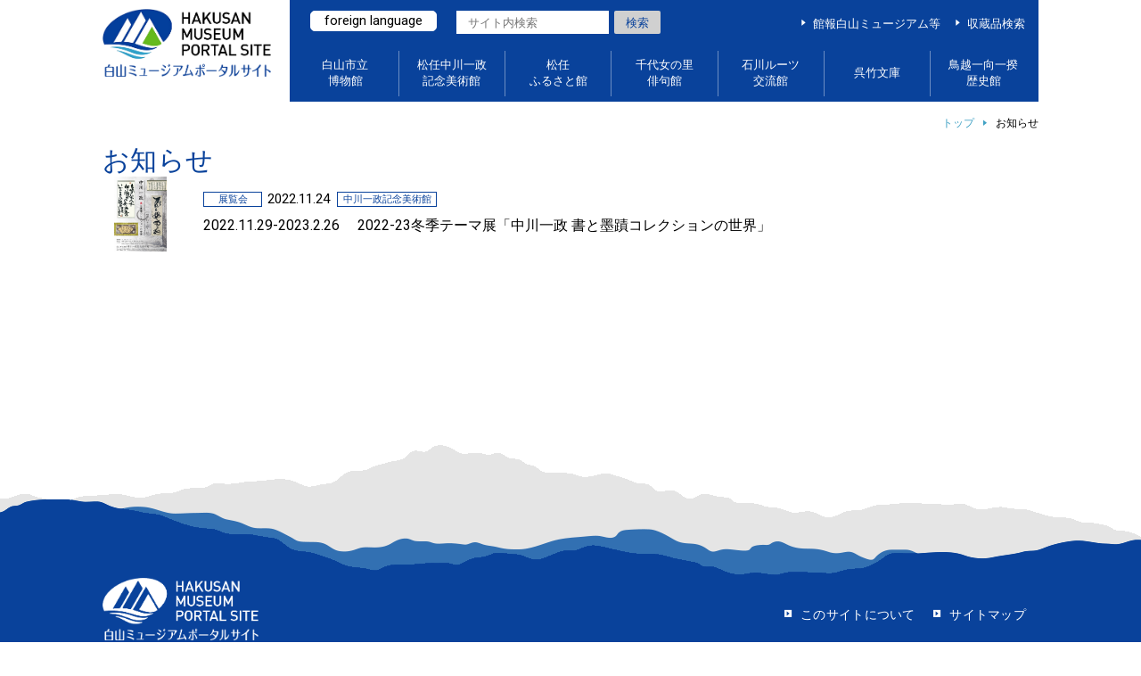

--- FILE ---
content_type: text/html; charset=UTF-8
request_url: https://www.hakusan-museum.jp/news/?kensaku=20221215
body_size: 9390
content:
<!DOCTYPE html>
<!--[if IE 9]><html lang="ja" class="ie9"><![endif]-->
<!--[if !IE 9]><!-->
<html lang="ja">
<!--<![endif]-->

<head>
<!-- Global site tag (gtag.js) - Google Analytics -->
<script async src="https://www.googletagmanager.com/gtag/js?id=UA-115369976-1"></script>
<script>
window.dataLayer = window.dataLayer || [];
function gtag(){dataLayer.push(arguments);}
gtag('js', new Date());

gtag('config', 'UA-115369976-1');
</script>
<meta charset="utf-8">
<meta http-equiv="X-UA-Compatible" content="IE=edge">
<meta name="viewport" content="width=device-width,initial-scale=1.0,user-scalable=no">
<meta name="format-detection" content="telephone=no">

<meta name="keywords" content="石川県,白山,ミュージアム,白山市,住所,アクセス,文化,文化施設,観光,ミュージアム,ポータルサイト,おすすめ,ランキング,注目,人気,デジタルふるさと紙芝居,データベース,収蔵品,館報,松任,松任駅,市立博物館,博物館,松任中川一政記念美術館,中川一政,美術館,松任ふるさと館,ふるさと館,千代女の里俳句館,千代女,俳句館,石川ルーツ交流館,ルーツ交流館,呉竹文庫,鳥越一向一揆歴史館,一向一揆歴史館">
<meta name="description" content="白山ミュージアムポータルサイトは石川県白山市にある博物館、美術館などの紹介やイベント案内、収蔵品を紹介するサイトです。">
<title>白山ミュージアムポータルサイト</title>

<meta property="og:title" content="白山ミュージアムポータルサイト" />
<meta property="og:type" content="website" />
<meta property="og:description" content="白山ミュージアムポータルサイトは白山市にある博物館、美術館などの紹介やイベント案内、収蔵品を紹介するサイトです。" />
<meta property="og:url" content="http://www.hakusan-museum.jp" />
<meta property="og:image" content="../com/img/com/ogimg.jpg" />
<meta property="og:site_name" content="白山ミュージアムポータルサイト" />

<link rel="shortcut icon" href="/favicon.ico">
<link rel="stylesheet" href="../com/css/style.css" media="all">
<link rel="stylesheet" href="../com/css/h_style.css" media="all">

<!--[if lt IE 9]>
<script src="https://oss.maxcdn.com/html5shiv/3.7.2/html5shiv.min.js"></script>
<![endif]-->

<link rel="stylesheet" href="../com/css/table.css" media="all">
</head>

<body id="home" class="all">

<noscript><div id="noscript">javascriptを有効にしてください。当サイトをJavaScript無効のままご覧いただいた場合、正しい情報を取得できない場合がございます。</div>
</noscript>

<div id="loader"><div><img src="../com/img/com/load.gif" alt="Loading" /></div></div>
<div id="fade"></div>

<div id="wrap">
	<header id="main_header">
		<h1><a href="../">白山ミュージアムポータルサイト</a></h1>

		<div id="nav_wrap">
			<div id="head_tool">
<div id="translate"><a href="/foreign_language/">foreign language</a></div>			
<!-- { TransrationTool Start -->

<!--
<form>
<div id="google_translate_element"></div><script type="text/javascript">
function googleTranslateElementInit() {
  new google.translate.TranslateElement({pageLanguage: 'ja', includedLanguages: 'en,ko,zh-CN,zh-TW', layout: google.translate.TranslateElement.InlineLayout.SIMPLE}, 'google_translate_element');
}
</script><script type="text/javascript" src="//translate.google.com/translate_a/element.js?cb=googleTranslateElementInit"></script>
</form>
-->
<!-- } TransrationTool End -->

				<form action="//www.google.com/search">
					<input type="hidden" name="h1" value="ja">
					<input type="hidden" name="hq" value="site://www.hakusan-museum.jp/">
					<input type="hidden" name="ie" value="utf-8">
					<input type="hidden" name="oe" value="utf-8">
					<input type="hidden" name="filter" value="0">
					<input type="text" name="q" value placeholder="サイト内検索">
					<input type="submit" name="sa" value="検索">
<!--
					<button><span>検索</span></button>
-->
				</form>
				<ul>
					<li><a href="../etc/">館報白山ミュージアム等</a></li>
					<li><a href="/goods/goods_search.php">収蔵品検索</a></li>
				</ul>
			</div><!-- /head_tool -->
			<nav id="main_gnav">
				<strong>白山ミュージアムポータルサイト 総合MENU</strong>
				<ul>
					<li class="selected pc_n"><a href="../"><span>総合TOP</span></a></li>
					<li><a href="../hakubutukan/"><span>白山市立<br>博物館</span></a></li>
					<li><a href="../nakagawakinen/"><span>松任中川一政<br>記念美術館</span></a></li>
					<li><a href="../furusato/"><span>松任<br>ふるさと館</span></a></li>
					<li><a href="../chiyojohaiku/"><span>千代女の里<br>俳句館</span></a></li>
					<li><a href="../roots/"><span>石川ルーツ<br>交流館</span></a></li>
					<li><a href="../kuretake/"><span>呉竹文庫</span></a></li>
					<li><a href="../ikkouikki/"><span>鳥越一向一揆<br>歴史館</span></a></li>
					<li class="pc_n"><a href="../kamihibai/"><span>館報白山ミュージアム等</span></a></li>
					<li class="pc_n"><a href="/goods/goods_search.php"><span>収蔵品検索</span></a></li>
					<li class="pc_n"><a href="../about-hp/">このサイトについて</a></li>
					<li class="pc_n"><a href="../sitemap/">サイトマップ</a></li>
				</ul>
			</nav>
		</div><!-- /nav_wrap -->
	</header><!-- /main_header -->

	<div id="breadcrumb">
		<ul>
			<li><a href="../">トップ</a></li>
			<li><span>お知らせ</span></li>
		</ul>
		
	</div><!-- /breadcrumb -->

	<section id="content">
		<h3>お知らせ</h3>
		
<!-- 白山ミュージアム start ******************************************************************* -->
		
		<div id="news_list">
			<ul>


<!-- 白山ミュージアム end ******************************************************************* -->

<!-- 白山市立博物館 start ******************************************************************* -->
		


<!-- 白山市立博物館 end ******************************************************************* -->
<!-- 松任中川一政 start ******************************************************************* -->
		



<!-- 松任中川一政 end ******************************************************************* -->

<!-- 松任ふるさと館 start ******************************************************************* -->
		

<!-- 松任ふるさと館 end ******************************************************************* -->

<!-- 千代女の里俳句館 start ******************************************************************* -->
		

<!-- 千代女の里俳句館 end ******************************************************************* -->



<!-- 石川ルーツ交流館 start ******************************************************************* -->
		


<!-- 石川ルーツ交流館 end ******************************************************************* -->

<!-- 呉竹文庫 start ******************************************************************* -->
		


<!-- 呉竹文庫 end ******************************************************************* -->
<!-- 鳥越一向一揆歴史館 start ******************************************************************* -->
		


						<li><figure style="background-image: url(https://www.hakusan-museum.jp/wp-content/uploads/sites/5/2022/11/2022-23冬季ポスター.jpg);"></figure>
							
							<div>
								<a href="https://www.hakusan-museum.jp/nakagawakinen/news/%e6%9d%be%e4%bb%bb%e4%b8%ad%e5%b7%9d%e4%b8%80%e6%94%bf%e8%a8%98%e5%bf%b5%e7%be%8e%e8%a1%93%e9%a4%a82023-23%e5%86%ac%e5%ad%a3%e3%83%86%e3%83%bc%e3%83%9e%e5%b1%95/"><i>
展覧会								</i><span>2022.11.24</span>
								<b>中川一政記念美術館</b>
								<strong>2022.11.29-2023.2.26 　2022-23冬季テーマ展「中川一政  書と墨蹟コレクションの世界」</strong>
								</a>
							</div>
															

						</li>


			</ul>
		</div><!-- /news_list -->

<!-- 鳥越一向一揆歴史館 end ******************************************************************* -->
	</section><!-- /content -->
</div><!-- /wrap -->

<div id="pagetop"><a href="#wrap"><span>ページTOPへ</span></a></div>

<footer id="footer">
	<div id="footer_wrap">
		<ul>
			<li><a href="../about-hp/">このサイトについて</a></li>
			<li><a href="../sitemap/">サイトマップ</a></li>
		</ul>
		<address>

			<strong>白山ミュージアムポータルサイト</strong>
			<p><span style="font-weight:bold">白山市役所</span>　〒924-8688 石川県白山市倉光二丁目1番地　TEL:<span class="tel_link">076-276-1111</span></p><br>
			
			<p><span style="font-weight:bold">文化課</span>　TEL:<span class="tel_link">076-274-9573</span>　メール:<a href="mailto:bunka@city.hakusan.lg.jp">bunka@city.hakusan.lg.jp</a></p><br>
					
		</address>
		<small>&copy; <script type="text/javascript">myDate = new Date() ;myYear = myDate.getFullYear ();document.write(myYear);</script> Hakusan city. All Rights Reserved.</small>
	</div><!-- /footer_wrap -->
</footer>


<script src="https://ajax.googleapis.com/ajax/libs/jquery/1.10.2/jquery.min.js"></script>
<script src="../com/js/home.js"></script>
<script src="../com/js/main.js"></script>
<script src="../com/js/analytics.js"></script>

</body>
</html>

--- FILE ---
content_type: text/css
request_url: https://www.hakusan-museum.jp/com/css/style.css
body_size: 59497
content:
@import url(https://fonts.googleapis.com/css?family=Roboto:400,700);@font-face{font-family:"YuGothic M";src:local(Yu Gothic Medium)}@font-face{font-family:"icon";src:url('../fonts/icon.eot');src:url('../fonts/icon.eot?#iefix') format('embedded-opentype'),url('../fonts/icon.woff') format('woff'),url('../fonts/icon.ttf') format('truetype'),url('../fonts/icon.svg') format('svg')}html,body,div,span,applet,object,iframe,h1,h2,h3,h4,h5,h6,p,blockquote,pre,a,abbr,acronym,address,big,cite,code,del,dfn,em,img,ins,kbd,q,s,samp,small,strike,strong,sub,sup,tt,var,b,u,i,center,dl,dt,dd,ol,ul,li,fieldset,form,label,legend,table,caption,tbody,tfoot,thead,tr,th,td,article,aside,canvas,details,embed,figure,figcaption,footer,header,hgroup,menu,nav,output,ruby,section,summary,time,mark,audio,video{margin:0;padding:0;border:0;font:inherit;font-size:100%;vertical-align:baseline}html{line-height:1}ol,ul{list-style:none}table{border-collapse:collapse;border-spacing:0}caption,th,td{text-align:left;font-weight:normal;vertical-align:middle}q,blockquote{quotes:none}q:before,q:after,blockquote:before,blockquote:after{content:"";content:none}a img{border:none}article,aside,details,figcaption,figure,footer,header,hgroup,main,menu,nav,section,summary{display:block}html,body,div,span,applet,object,iframe,h1,h2,h3,h4,h5,h6,p,blockquote,pre,a,abbr,acronym,address,big,cite,code,del,dfn,em,img,ins,kbd,q,s,samp,small,strike,strong,sub,sup,tt,var,b,u,i,center,dl,dt,dd,ol,ul,li,fieldset,form,label,legend,table,caption,tbody,tfoot,thead,tr,th,td,article,aside,canvas,details,embed,figure,figcaption,footer,header,hgroup,menu,nav,output,ruby,section,summary,time,mark,audio,video,textarea,input,select,select{-moz-box-sizing:border-box;-webkit-box-sizing:border-box;box-sizing:border-box;-webkit-font-smoothing:antialiased;-moz-osx-font-smoothing:grayscale;word-wrap:break-word}img{-webkit-tap-highlight-color:transparent;height:auto}textarea,input[type="text"],input[type="tel"],input[type="email"],input[type="search"],select{line-height:1.5;font-family:"roboto","YuGothic M","Hiragino Kaku Gothic ProN","ヒラギノ角ゴ ProN W3","Hiragino Kaku Gothic Pro","ヒラギノ角ゴ Pro W3","メイリオ", Meiryo, sans-serif;font-size:14px;font-size:1.4rem;outline:none;border:none;border:1px solid #9c9c9c;padding:8px 1em;-webkit-appearance:none;-moz-border-radius:0;-webkit-border-radius:0;border-radius:0}textarea:focus,input[type="text"]:focus,input[type="tel"]:focus,input[type="email"]:focus,input[type="search"]:focus,select:focus{background:noen}@media only screen and (max-width: 768px){textarea,input[type="text"],input[type="tel"],input[type="email"],input[type="search"],select{font-size:13px;font-size:1.3rem}}@media only screen and (max-width: 640px){textarea,input[type="text"],input[type="tel"],input[type="email"],input[type="search"],select{font-size:12px;font-size:1.2rem}}textarea ~ input,textarea ~ select,input[type="text"] ~ input,input[type="text"] ~ select,input[type="tel"] ~ input,input[type="tel"] ~ select,input[type="email"] ~ input,input[type="email"] ~ select,input[type="search"] ~ input,input[type="search"] ~ select,select ~ input,select ~ select{margin-top:0.5em}.ie9 textarea,.ie9 input[type="text"],.ie9 input[type="tel"],.ie9 input[type="email"],.ie9 input[type="search"],.ie9 select{padding:9px 1em}::-webkit-input-placeholder{font-family:"roboto","YuGothic M","Hiragino Kaku Gothic ProN","ヒラギノ角ゴ ProN W3","Hiragino Kaku Gothic Pro","ヒラギノ角ゴ Pro W3","メイリオ", Meiryo, sans-serif}:-moz-placeholder{font-family:"roboto","YuGothic M","Hiragino Kaku Gothic ProN","ヒラギノ角ゴ ProN W3","Hiragino Kaku Gothic Pro","ヒラギノ角ゴ Pro W3","メイリオ", Meiryo, sans-serif}textarea{width:100%}select{padding:10px 2em 10px 1em;cursor:pointer;-webkit-appearance:button;-moz-appearance:none;appearance:button;background-image:url(../img/com/arwbB.png);background-color:#fff;border:1px solid #9c9c9c;background-size:auto 7px;background-position:right center;background-repeat:no-repeat;text-indent:0.01px;text-overflow:'';-moz-border-radius:0;-webkit-border-radius:0;border-radius:0}@media only screen and (max-width: 640px){select{width:100%}}.ie9 select{padding:10px 1em 10px 1em;background-image:none}select::-ms-expand{display:none}input[type="radio"]{background:none}label{cursor:pointer;width:48%;line-height:1.2;border:1px solid #e8e8e8;display:inline-block;vertical-align:top;padding:0.5em 0.5em 0.5em 2em;margin:2px 4px 2px 0;-moz-border-radius:2px;-webkit-border-radius:2px;border-radius:2px;position:relative}@media only screen and (max-width: 640px){label{width:100%;margin:2px 0}}label input{top:0.6em;left:5px;position:absolute}@media only screen and (max-width: 768px){label input{top:0.4em}}@media only screen and (max-width: 640px){label input{top:0.3em}}label span{display:table-cell;vertical-align:middle}button,input[type="submit"]{margin:0 auto;-moz-border-radius:2px;-webkit-border-radius:2px;border-radius:2px;font-family:"roboto","YuGothic M","Hiragino Kaku Gothic ProN","ヒラギノ角ゴ ProN W3","Hiragino Kaku Gothic Pro","ヒラギノ角ゴ Pro W3","メイリオ", Meiryo, sans-serif;font-size:14px;font-size:1.4rem;cursor:pointer;outline:none;background:#ffe200;color:#fff;border:none;padding:10.5px 1em;line-height:1;border:2px solid #ffe200}@media only screen and (max-width: 640px){button,input[type="submit"]{border:1px solid #ffe200}}@media only screen and (min-width: 769px){button:hover,input[type="submit"]:hover{background:#fff;color:#ffe200}}@media only screen and (max-width: 768px){button,input[type="submit"]{font-size:13px;font-size:1.3rem}}@media only screen and (max-width: 640px){button,input[type="submit"]{font-size:12px;font-size:1.2rem}}.w100{width:100%}body{font-family:"roboto","YuGothic M","Hiragino Kaku Gothic ProN","ヒラギノ角ゴ ProN W3","Hiragino Kaku Gothic Pro","ヒラギノ角ゴ Pro W3","メイリオ", Meiryo, sans-serif;font-size:14px;font-size:1.4rem;color:#000;width:100%;height:100%;position:relative;line-height:1;letter-spacing:.02em;/*background:#09429B;*/word-wrap:break-word;-webkit-text-size-adjust:100%}@media only screen and (max-width: 768px){.fixed{position:fixed;overflow-y:scroll}}a:focus,*:focus{outline:none}a{text-decoration:none;-webkit-tap-highlight-color:transparent;outline:none;color:#40a1c4}a img{backface-visibility:hidden}a span{color:#40a1c4}@media only screen and (min-width: 769px){a{-moz-transition:ease-in-out 0.2s;-o-transition:ease-in-out 0.2s;-webkit-transition:ease-in-out 0.2s;transition:ease-in-out 0.2s}a:hover{color:#09429B}a:hover span{color:#09429B}a:hover img{filter:progid:DXImageTransform.Microsoft.Alpha(Opacity=60);opacity:0.6;-webkit-tap-highlight-color:transparent;backface-visibility:hidden}}@media only screen and (min-width: 769px){a img,a:before,a:after,a:hover,a span,button,input[type="submit"]{-moz-transition:ease-in-out 0.2s;-o-transition:ease-in-out 0.2s;-webkit-transition:ease-in-out 0.2s;transition:ease-in-out 0.2s}}.pc_n{display:none !important}@media only screen and (max-width: 640px){.pc_n{display:block !important}}.clear{clear:both}.clx{*zoom:1}.clx:after{content:"";display:table;clear:both}.clearfix:before,.clearfix:after{content:"";display:table}.clearfix:before,.clearfix:after{content:"";display:table}.clearfix:after{clear:both}@media print{body{-webkit-print-color-adjust:exact;min-width:1050px}#pagetop{display:none}}html{font-size:62.5%}@media only screen and (max-width: 768px){html{font-size:57%}}@media only screen and (max-width: 640px){html{font-size:57%}}#noscript{position:fixed;top:0;left:0;width:100%;padding:10px 20px;background:#D20000;color:#fff;text-align:center;z-index:1000000;line-height:1.2}#loader{position:fixed;width:100%;height:100%;display:block;z-index:500001}#loader div{width:200px;height:200px;text-align:center;position:absolute;top:0;left:0;right:0;bottom:0;margin:auto}@media only screen and (max-width: 640px){#loader div{width:150px;height:150px}}#loader img{width:100%;height:auto}#fade{width:100%;height:100%;min-height:100%;display:none;background-color:#fff;position:fixed;top:0px;left:0px;z-index:500000;display:block}#wrap{width:100%;position:relative;background:#fff;overflow:hidden;/*padding-bottom:7em*/}.ie9 #head_tool select{padding-right:0 !important}#main_header{*zoom:1;max-width:1050px;margin:0 auto;letter-spacing:-0.4em;font-size:0;display:block}#main_header:after{content:"";display:table;clear:both}@media screen and (max-width: 1050px){#main_header{padding-left:30px}}@media only screen and (max-width: 768px){#main_header{padding-left:0}}#main_header h1{width:18%;margin-right:2%;display:inline-block;vertical-align:middle}@media only screen and (max-width: 768px){#main_header h1{width:100%;margin-right:0;padding-top:10px;padding-bottom:10px}}#main_header h1 a{padding-top:51%;display:block;text-indent:100%;white-space:nowrap;overflow:hidden;text-indent:-9876px \9;background-image:url("../img/com/logo.png");background-repeat:no-repeat;background-position:center 5% /*left*/;background-size:contain}@media screen and (max-width: 1050px){#main_header h1 a{padding-top:60%}}@media only screen and (max-width: 768px){#main_header h1 a{padding-top:0;height:35px;text-indent:100%;white-space:nowrap;overflow:hidden;text-indent:-9876px \9;background-image:url("../img/com/sp_logo.png");background-repeat:no-repeat;background-position:center center;background-size:contain}}#main_header #nav_wrap{display:inline-block;vertical-align:middle;font-size:15px;font-size:1.5rem;width:80%;background-color:#09429B!important}@media only screen and (max-width: 768px){#main_header #nav_wrap{width:100%;padding:0.8em 1em;background-color:#09429B!important}}#main_header #head_tool{*zoom:1;letter-spacing:-0.4em;padding:0.8em 1em}#main_header #head_tool:after{content:"";display:table;clear:both}@media only screen and (max-width: 768px){#main_header #head_tool{padding:0}}#main_header #head_tool select,#main_header #head_tool form,#main_header #head_tool div#translate{letter-spacing:normal}#main_header #head_tool select{float:left;height:2em;padding-top:0;padding-bottom:0;margin:0 0.5em 0 0;font-size:13px;font-size:1.3rem;border:none}@media only screen and (max-width: 768px){#main_header #head_tool select{margin-right:2%;width:48%;height:2.5em}}#main_header #head_tool form,#main_header #head_tool div#translate{float:left}@media only screen and (max-width: 768px){#main_header #head_tool form,#main_header #head_tool div#translate{width:50%}}#main_header #head_tool form input,#main_header #head_tool form button{font-size:13px;font-size:1.3rem;background:#fff;border:none;height:2em;line-height:1;float:left}@media only screen and (max-width: 768px){#main_header #head_tool form input,#main_header #head_tool form button{height:2.5em}}#main_header #head_tool form input{padding-top:0;padding-bottom:0;padding-right:0.5em;margin:0}@media only screen and (max-width: 768px){#main_header #head_tool form input{width:80%}}#main_header #head_tool form button{width:2em;-moz-border-radius:0;-webkit-border-radius:0;border-radius:0;padding:0;margin:0}@media only screen and (max-width: 768px){#main_header #head_tool form button{width:20%}}#main_header #head_tool form button:before{content:"";content:"";font-family:'icon';speak:none;font-style:normal;font-weight:normal;font-variant:normal;text-transform:none;line-height:1;-webkit-font-smoothing:antialiased;-moz-osx-font-smoothing:grayscale;vertical-align:middle;display:inline-block;*display:inline;*zoom:1;margin-top:-0.2em;color:#09429B}#main_header #head_tool form button span{display:none}#main_header #head_tool ul{float:right;display:inline-block;letter-spacing:normal;height:2em;padding-top:0.5em}@media only screen and (max-width: 768px){#main_header #head_tool ul{display:none}}#main_header #head_tool ul li{float:left;font-size:13px;font-size:1.3rem;margin-left:1em}#main_header #head_tool ul li a{color:#fff;position:relative}#main_header #head_tool ul li a:before{position:relative;left:0;content:"";content:"";font-family:'icon';speak:none;font-style:normal;font-weight:normal;font-variant:normal;text-transform:none;line-height:1;-webkit-font-smoothing:antialiased;-moz-osx-font-smoothing:grayscale;vertical-align:middle;display:inline-block;*display:inline;*zoom:1;margin-top:-0.2em;margin-right:0.3em;color:#fff}@media only screen and (min-width: 769px){#main_header #head_tool ul li a:hover{color:#40a1c4}#main_header #head_tool ul li a:hover:before{left:2px;color:#40a1c4}}#main_header #main_gnav{padding:0.2em 0}#main_header #main_gnav strong{display:none;margin-top:0.8em;color:#fff;font-size:10px;font-size:1rem;text-align:center}@media only screen and (max-width: 640px){#main_header #main_gnav strong{display:block}}#main_header #main_gnav .tinynav1{display:none;border:none;margin-top:0.5em;height:2.5em;padding-top:0;padding-bottom:0}@media only screen and (max-width: 640px){#main_header #main_gnav .tinynav1{display:block}}#main_header #main_gnav ul{letter-spacing:-0.4em;text-align:center}@media only screen and (max-width: 640px){#main_header #main_gnav ul{display:none}}#main_header #main_gnav ul li{font-size:13px;font-size:1.3rem;line-height:1.4;width:14.2%;letter-spacing:normal;display:inline-block;border-left:1px solid rgba(255,255,255,0.4)}#main_header #main_gnav ul li:first-child+li{border-left:none}#main_header #main_gnav ul li a{width:100%;display:table;padding:0.5em 0;position:relative}#main_header #main_gnav ul li a span{color:#fff;display:table-cell;vertical-align:middle}#main_header #main_gnav ul li a:after{position:absolute;bottom:0;left:5%;content:"";width:90%;height:2px;background:#09429B}@media only screen and (min-width: 769px){#main_header #main_gnav ul li a:hover span{color:#40a1c4}#main_header #main_gnav ul li a:hover:after{background:#40a1c4}}#main_header #main_gnav ul li a.nav_on span{color:#40a1c4}#main_header #main_gnav ul li a.nav_on:after{background:#40a1c4}#header #muse_title{letter-spacing:-0.4em;width:100%;max-width:1110px;margin:0 auto;padding-left:30px;padding-right:30px;padding-top:1em;padding-bottom:1em}@media only screen and (max-width: 768px){#header #muse_title{padding-left:20px;padding-right:20px}}@media only screen and (max-width: 640px){#header #muse_title{padding-left:15px;padding-right:15px}}@media only screen and (max-width: 640px){#header #muse_title{/*text-align:center;padding-top:1.5em;padding-bottom:1.5em*/display:none;}}#header #muse_title h2,#header #muse_title p{font-size:14px;font-size:1.4rem;display:inline-block;vertical-align:middle;letter-spacing:normal}#header #muse_title h2{width:65%;margin-right:5%;font-size:38px;font-size:3.8rem;line-height:1.1;color:#09429B;font-family:"Times New Roman",YuMincho,"游明朝","Hiragino Mincho Pro","ヒラギノ明朝 Pro W3","HGS明朝E", "ＭＳ Ｐ明朝",'Noto Sans Japanese', serif}@media only screen and (max-width: 768px){#header #muse_title h2{width:100%;margin-right:0;font-size:20px;font-size:2rem}}#header #muse_title h2 span{font-size:15px;font-size:1.5rem;display:block;font-family:"roboto","YuGothic M","Hiragino Kaku Gothic ProN","ヒラギノ角ゴ ProN W3","Hiragino Kaku Gothic Pro","ヒラギノ角ゴ Pro W3","メイリオ", Meiryo, sans-serif;padding-left:0.3em;margin-top:0.5em}@media only screen and (max-width: 768px){#header #muse_title h2 span{font-size:12px;font-size:1.2rem}}#header #muse_title p{line-height:1.4;text-align:right;width:30%}#header #muse_title p span{display:block}@media only screen and (max-width: 768px){#header #muse_title p{display:none}}#header #gnav_btn{display:none;text-align:center;font-size:13px;font-size:1.3rem;background:#40a1c4;color:#fff;padding:1em 0;cursor:pointer}#header #gnav_btn:before{content:"";content:"";font-family:'icon';speak:none;font-style:normal;font-weight:normal;font-variant:normal;text-transform:none;line-height:1;-webkit-font-smoothing:antialiased;-moz-osx-font-smoothing:grayscale;vertical-align:middle;display:inline-block;*display:inline;*zoom:1;margin-top:-0.2em;margin-right:0.5em}@media only screen and (max-width: 640px){#header #gnav_btn{display:none}}#header #gnav{background:#e6eaf3;display:block}@media only screen and (max-width: 640px){#header #gnav{/*display:none;position:fixed;*/top:0;left:0;width:100%;height:100%;background:rgba(0,0,0,0.9);z-index:5000}}#header #gnav #close_btn{display:none;padding:1.5em 15px;color:#fff;cursor:pointer}@media only screen and (max-width: 640px){#header #gnav #close_btn{display:/*block*/none}}#header #gnav #close_btn strong{font-size:20px;font-size:2rem;font-weight:bold}#header #gnav #close_btn span{position:absolute;top:17px;right:15px;background:#fff;color:#000;padding:0.4em 1em;-moz-border-radius:50px;-webkit-border-radius:50px;border-radius:50px}#header #gnav ul{max-width:1050px;margin:0 auto;letter-spacing:-0.4em;font-size:0;overflow:hidden;border-left:1px solid rgba(255,255,255,0.6);position:relative}@media only screen and (max-width: 640px){#header #gnav ul{border:none;border-top:1px solid rgba(255,255,255,0.3)}}#header #gnav ul:before,#header #gnav ul:after{content:"";position:absolute;left:0;width:100%;height:1px;background:#e6eaf3;z-index:1}@media only screen and (max-width: 640px){#header #gnav ul:before,#header #gnav ul:after{display:none}}#header #gnav ul:before{top:0}#header #gnav ul:after{bottom:0}#header #gnav li{display:inline-block;letter-spacing:normal;font-size:14px;font-size:1.4rem;line-height:1.2;width:20%;border-right:1px solid rgba(255,255,255,0.6);border-bottom:1px solid rgba(255,255,255,0.6)}.msix #header #gnav li{width:16.6%}.mseven #header #gnav li{width:14.28%}.meight #header #gnav li{width:25%}.mten #header #gnav li{width:20%}@media only screen and (max-width: 640px){#header #gnav li{/*width:100%;*/border-right:none;border-bottom:1px solid rgba(255,255,255,0.3)}}#header #gnav a{width:100%;display:table;text-align:center;padding:1em 0.6em;color:#09429B}@media only screen and (max-width: 640px){#header #gnav a{padding:0.8em 0.6em}}@media only screen and (min-width: 769px){#header #gnav a:hover{background:#09429B;color:#fff}#header #gnav a:hover span{color:#fff}}#header #gnav a span{color:#09429B;display:table-cell;vertical-align:middle}@media only screen and (max-width: 640px){#header #gnav a span{color:#fff}}#header #gnav .nav_on{background:#09429B;color:#fff}#header #gnav .nav_on span{color:#fff}#pagetop{text-align:center;background:#f6f6f6;padding:0.5em 0;line-height:1.3}#pagetop a{display:block}#pagetop a span{color:#09429B}#pagetop a:before{color:#09429B;display:block !important;content:"";content:"";font-family:'icon';speak:none;font-style:normal;font-weight:normal;font-variant:normal;text-transform:none;line-height:1;-webkit-font-smoothing:antialiased;-moz-osx-font-smoothing:grayscale;vertical-align:middle;display:inline-block;*display:inline;*zoom:1;margin-top:-0.2em}@media only screen and (min-width: 769px){#pagetop a:hover{filter:progid:DXImageTransform.Microsoft.Alpha(Opacity=60);opacity:0.6}}#footer{/*background:#09429B*/background-image: url(../img/com/all_bk.gif);background-repeat: repeat-x;background-position: top center;background-color: #09429B;padding-top: 12em;margin-top: 3em;}#footer_wrap{padding:2em 0 3em 0;width:100%;max-width:1110px;margin:0 auto;padding-left:30px;padding-right:30px;color:#fff}@media only screen and (max-width: 768px){#footer_wrap{padding-left:20px;padding-right:20px}}@media only screen and (max-width: 640px){#footer_wrap{padding-left:15px;padding-right:15px}}#footer_wrap div{float:right; text-align:center}@media only screen and (max-width: 640px){#footer_wrap div{float:none;}}#footer_wrap .link_bnr{display:block;width:184px;/*float:right;*/margin-left:1em}#footer_wrap .link_bnr.pamp{color:#fff;padding:.5em 0; border:1px #fff solid; border-radius:10px;line-height:1.4em; margin-bottom:2em}#footer_wrap .link_bnr.pamp:hover{background:rgba(255,255,255,.5)/*;color:#09429B*/}@media only screen and (max-width: 768px){#footer_wrap .link_bnr{float:none;margin:0 auto}}@media only screen and (max-width: 768px){#footer_wrap ul{display:none}}#footer_wrap li{display:inline-block;margin-top:0.4em;margin-bottom:0.4em;margin-right:1em}#footer_wrap li a{color:#fff;position:relative}#footer_wrap li a:before{color:#fff;position:relative;left:0;content:"";font-family:'icon';speak:none;font-style:normal;font-weight:normal;font-variant:normal;text-transform:none;line-height:1;-webkit-font-smoothing:antialiased;-moz-osx-font-smoothing:grayscale;vertical-align:middle;display:inline-block;*display:inline;*zoom:1;margin-top:-0.2em;margin-right:0.5em}@media only screen and (min-width: 769px){#footer_wrap li a:hover{color:#40a1c4}#footer_wrap li a:hover:before{color:#40a1c4;left:2px}}#footer_wrap address{margin-top:2em;line-height:1.2}@media only screen and (max-width: 640px){#footer_wrap address{text-align:center}}#footer_wrap address strong{display:block;font-size:16px;font-size:1.6rem;font-weight:bold;margin-bottom:0.5em}#footer_wrap address p{display:inline-block;margin-right:1em}#footer_wrap address a{color:#fff}@media only screen and (min-width: 769px){#footer_wrap address a:hover{color:#40a1c4}}#footer_wrap small{margin-top:2em;display:block;text-align:center}#brlink #content{padding-top:5em}/*! PhotoSwipe main CSS by Dmitry Semenov | photoswipe.com | MIT license */.pswp{display:none;position:absolute;width:100%;height:100%;left:0;top:0;overflow:hidden;-ms-touch-action:none;touch-action:none;z-index:1500;-webkit-text-size-adjust:100%;-webkit-backface-visibility:hidden;outline:none}.pswp *{-webkit-box-sizing:border-box;box-sizing:border-box}.pswp img{max-width:none}.pswp--animate_opacity{opacity:0.001;will-change:opacity;-webkit-transition:opacity 333ms cubic-bezier(0.4, 0, 0.22, 1);transition:opacity 333ms cubic-bezier(0.4, 0, 0.22, 1)}.pswp--open{display:block}.pswp--zoom-allowed .pswp__img{cursor:-webkit-zoom-in;cursor:-moz-zoom-in;cursor:zoom-in}.pswp--zoomed-in .pswp__img{cursor:-webkit-grab;cursor:-moz-grab;cursor:grab}.pswp--dragging .pswp__img{cursor:-webkit-grabbing;cursor:-moz-grabbing;cursor:grabbing}.pswp__bg{position:absolute;left:0;top:0;width:100%;height:100%;background:#000;opacity:0;-webkit-backface-visibility:hidden;will-change:opacity}.pswp__scroll-wrap{position:absolute;left:0;top:0;width:100%;height:100%;overflow:hidden}.pswp__container,.pswp__zoom-wrap{-ms-touch-action:none;touch-action:none;position:absolute;left:0;right:0;top:0;bottom:0}.pswp__container,.pswp__img{-webkit-user-select:none;-moz-user-select:none;-ms-user-select:none;user-select:none;-webkit-tap-highlight-color:transparent;-webkit-touch-callout:none}.pswp__zoom-wrap{position:absolute;width:100%;-webkit-transform-origin:left top;-ms-transform-origin:left top;transform-origin:left top;-webkit-transition:-webkit-transform 333ms cubic-bezier(0.4, 0, 0.22, 1);transition:transform 333ms cubic-bezier(0.4, 0, 0.22, 1)}.pswp__bg{will-change:opacity;-webkit-transition:opacity 333ms cubic-bezier(0.4, 0, 0.22, 1);transition:opacity 333ms cubic-bezier(0.4, 0, 0.22, 1)}.pswp--animated-in .pswp__bg,.pswp--animated-in .pswp__zoom-wrap{-webkit-transition:none;transition:none}.pswp__container,.pswp__zoom-wrap{-webkit-backface-visibility:hidden;will-change:transform}.pswp__item{position:absolute;left:0;right:0;top:0;bottom:0;overflow:hidden}.pswp__img{position:absolute;width:auto;height:auto;top:0;left:0}.pswp__img--placeholder{-webkit-backface-visibility:hidden}.pswp__img--placeholder--blank{background:#222}.pswp--ie .pswp__img{width:100% !important;height:auto !important;left:0;top:0}.pswp__error-msg{position:absolute;left:0;top:50%;width:100%;text-align:center;font-size:14px;line-height:16px;margin-top:-8px;color:#CCC}.pswp__error-msg a{color:#CCC;text-decoration:underline}/*! PhotoSwipe Default UI CSS by Dmitry Semenov | photoswipe.com | MIT license */.pswp__button{width:44px;height:44px;position:relative;background:none;cursor:pointer;overflow:visible;-webkit-appearance:none;display:block;border:0;padding:0;margin:0;float:right;opacity:0.75;-webkit-transition:opacity 0.2s;transition:opacity 0.2s;-webkit-box-shadow:none;box-shadow:none}.pswp__button:focus,.pswp__button:hover{opacity:1}.pswp__button:active{outline:none;opacity:0.9}.pswp__button::-moz-focus-inner{padding:0;border:0}.pswp__ui--over-close .pswp__button--close{opacity:1}.pswp__button,.pswp__button--arrow--left:before,.pswp__button--arrow--right:before{background:url(../img/com/photoswipe/default-skin.png) 0 0 no-repeat;background-size:264px 88px;width:44px;height:44px}@media (-webkit-min-device-pixel-ratio: 1.1), (-webkit-min-device-pixel-ratio: 1.09375), (min-resolution: 105dpi), (min-resolution: 1.1dppx){.pswp--svg .pswp__button,.pswp--svg .pswp__button--arrow--left:before,.pswp--svg .pswp__button--arrow--right:before{background-image:url(../img/com/photoswipe/default-skin.svg)}.pswp--svg .pswp__button--arrow--left,.pswp--svg .pswp__button--arrow--right{background:none}}.pswp__button--close{background-position:0 -44px}.pswp__button--share{background-position:-44px -44px}.pswp__button--fs{display:none}.pswp--supports-fs .pswp__button--fs{display:block}.pswp--fs .pswp__button--fs{background-position:-44px 0}.pswp__button--zoom{display:none;background-position:-88px 0}.pswp--zoom-allowed .pswp__button--zoom{display:block}.pswp--zoomed-in .pswp__button--zoom{background-position:-132px 0}.pswp--touch .pswp__button--arrow--left,.pswp--touch .pswp__button--arrow--right{visibility:hidden}.pswp__button--arrow--left,.pswp__button--arrow--right{background:none;top:50%;margin-top:-50px;width:70px;height:100px;position:absolute}.pswp__button--arrow--left{left:0}.pswp__button--arrow--right{right:0}.pswp__button--arrow--left:before,.pswp__button--arrow--right:before{content:'';top:35px;background-color:rgba(0,0,0,0.3);height:30px;width:32px;position:absolute}.pswp__button--arrow--left:before{left:6px;background-position:-138px -44px}.pswp__button--arrow--right:before{right:6px;background-position:-94px -44px}.pswp__counter,.pswp__share-modal{-webkit-user-select:none;-moz-user-select:none;-ms-user-select:none;user-select:none}.pswp__share-modal{display:block;background:rgba(0,0,0,0.5);width:100%;height:100%;top:0;left:0;padding:10px;position:absolute;z-index:1600;opacity:0;-webkit-transition:opacity 0.25s ease-out;transition:opacity 0.25s ease-out;-webkit-backface-visibility:hidden;will-change:opacity}.pswp__share-modal--hidden{display:none}.pswp__share-tooltip{z-index:1620;position:absolute;background:#FFF;top:56px;border-radius:2px;display:block;width:auto;right:44px;-webkit-box-shadow:0 2px 5px rgba(0,0,0,0.25);box-shadow:0 2px 5px rgba(0,0,0,0.25);-webkit-transform:translateY(6px);-ms-transform:translateY(6px);transform:translateY(6px);-webkit-transition:-webkit-transform 0.25s;transition:transform 0.25s;-webkit-backface-visibility:hidden;will-change:transform}.pswp__share-tooltip a{display:block;padding:8px 12px;color:#000;text-decoration:none;font-size:14px;line-height:18px}.pswp__share-tooltip a:hover{text-decoration:none;color:#000}.pswp__share-tooltip a:first-child{border-radius:2px 2px 0 0}.pswp__share-tooltip a:last-child{border-radius:0 0 2px 2px}.pswp__share-modal--fade-in{opacity:1}.pswp__share-modal--fade-in .pswp__share-tooltip{-webkit-transform:translateY(0);-ms-transform:translateY(0);transform:translateY(0)}.pswp--touch .pswp__share-tooltip a{padding:16px 12px}a.pswp__share--facebook:before{content:'';display:block;width:0;height:0;position:absolute;top:-12px;right:15px;border:6px solid transparent;border-bottom-color:#FFF;-webkit-pointer-events:none;-moz-pointer-events:none;pointer-events:none}a.pswp__share--facebook:hover{background:#3E5C9A;color:#FFF}a.pswp__share--facebook:hover:before{border-bottom-color:#3E5C9A}a.pswp__share--twitter:hover{background:#55ACEE;color:#FFF}a.pswp__share--pinterest:hover{background:#CCC;color:#CE272D}a.pswp__share--download:hover{background:#DDD}.pswp__counter{position:absolute;left:0;top:0;height:44px;font-size:13px;line-height:44px;color:#FFF;opacity:0.75;padding:0 10px}.pswp__caption{position:absolute;left:0;bottom:0;width:100%;min-height:44px}.pswp__caption small{font-size:11px;color:#BBB}.pswp__caption__center{text-align:left;max-width:420px;margin:0 auto;font-size:13px;padding:10px;line-height:20px;color:#CCC}.pswp__caption--empty{display:none}.pswp__caption--fake{visibility:hidden}.pswp__preloader{width:44px;height:44px;position:absolute;top:0;left:50%;margin-left:-22px;opacity:0;-webkit-transition:opacity 0.25s ease-out;transition:opacity 0.25s ease-out;will-change:opacity;direction:ltr}.pswp__preloader__icn{width:20px;height:20px;margin:12px}.pswp__preloader--active{opacity:1}.pswp__preloader--active .pswp__preloader__icn{background:url(../img/com/photoswipe/preloader.gif) 0 0 no-repeat}.pswp--css_animation .pswp__preloader--active{opacity:1}.pswp--css_animation .pswp__preloader--active .pswp__preloader__icn{-webkit-animation:clockwise 500ms linear infinite;animation:clockwise 500ms linear infinite}.pswp--css_animation .pswp__preloader--active .pswp__preloader__donut{-webkit-animation:donut-rotate 1000ms cubic-bezier(0.4, 0, 0.22, 1) infinite;animation:donut-rotate 1000ms cubic-bezier(0.4, 0, 0.22, 1) infinite}.pswp--css_animation .pswp__preloader__icn{background:none;opacity:0.75;width:14px;height:14px;position:absolute;left:15px;top:15px;margin:0}.pswp--css_animation .pswp__preloader__cut{position:relative;width:7px;height:14px;overflow:hidden}.pswp--css_animation .pswp__preloader__donut{-webkit-box-sizing:border-box;box-sizing:border-box;width:14px;height:14px;border:2px solid #FFF;border-radius:50%;border-left-color:transparent;border-bottom-color:transparent;position:absolute;top:0;left:0;background:none;margin:0}@media screen and (max-width: 1024px){.pswp__preloader{position:relative;left:auto;top:auto;margin:0;float:right}}@-webkit-keyframes clockwise{0%{-webkit-transform:rotate(0deg);transform:rotate(0deg)}100%{-webkit-transform:rotate(360deg);transform:rotate(360deg)}}@keyframes clockwise{0%{-webkit-transform:rotate(0deg);transform:rotate(0deg)}100%{-webkit-transform:rotate(360deg);transform:rotate(360deg)}}@-webkit-keyframes donut-rotate{0%{-webkit-transform:rotate(0);transform:rotate(0)}50%{-webkit-transform:rotate(-140deg);transform:rotate(-140deg)}100%{-webkit-transform:rotate(0);transform:rotate(0)}}@keyframes donut-rotate{0%{-webkit-transform:rotate(0);transform:rotate(0)}50%{-webkit-transform:rotate(-140deg);transform:rotate(-140deg)}100%{-webkit-transform:rotate(0);transform:rotate(0)}}.pswp__ui{-webkit-font-smoothing:auto;visibility:visible;opacity:1;z-index:1550}.pswp__top-bar{position:absolute;left:0;top:0;height:44px;width:100%}.pswp__caption,.pswp__top-bar,.pswp--has_mouse .pswp__button--arrow--left,.pswp--has_mouse .pswp__button--arrow--right{-webkit-backface-visibility:hidden;will-change:opacity;-webkit-transition:opacity 333ms cubic-bezier(0.4, 0, 0.22, 1);transition:opacity 333ms cubic-bezier(0.4, 0, 0.22, 1)}.pswp--has_mouse .pswp__button--arrow--left,.pswp--has_mouse .pswp__button--arrow--right{visibility:visible}.pswp__top-bar,.pswp__caption{background-color:rgba(0,0,0,0.5)}.pswp__ui--fit .pswp__top-bar,.pswp__ui--fit .pswp__caption{background-color:rgba(0,0,0,0.3)}.pswp__ui--idle .pswp__top-bar{opacity:0}.pswp__ui--idle .pswp__button--arrow--left,.pswp__ui--idle .pswp__button--arrow--right{opacity:0}.pswp__ui--hidden .pswp__top-bar,.pswp__ui--hidden .pswp__caption,.pswp__ui--hidden .pswp__button--arrow--left,.pswp__ui--hidden .pswp__button--arrow--right{opacity:0.001}.pswp__ui--one-slide .pswp__button--arrow--left,.pswp__ui--one-slide .pswp__button--arrow--right,.pswp__ui--one-slide .pswp__counter{display:none}.pswp__element--disabled{display:none !important}.pswp--minimal--dark .pswp__top-bar{background:none}#breadcrumb{width:100%;max-width:1110px;margin:0 auto;padding-left:30px;padding-right:30px}@media only screen and (max-width: 768px){#breadcrumb{padding-left:20px;padding-right:20px}}@media only screen and (max-width: 640px){#breadcrumb{padding-left:15px;padding-right:15px}}@media only screen and (max-width: 640px){#breadcrumb{display:none}}#breadcrumb ul{letter-spacing:-0.4em;text-align:right;padding:1.5em 0;font-size:12px;font-size:1.2rem}#breadcrumb ul li{display:inline-block;letter-spacing:normal}#breadcrumb ul li a:after{content:"";content:"";font-family:'icon';speak:none;font-style:normal;font-weight:normal;font-variant:normal;text-transform:none;line-height:1;-webkit-font-smoothing:antialiased;-moz-osx-font-smoothing:grayscale;vertical-align:middle;display:inline-block;*display:inline;*zoom:1;margin-top:-0.2em;margin-right:0.5em;margin-left:0.5em}#content{width:100%;max-width:1110px;margin:0 auto;padding-left:30px;padding-right:30px;line-height:1.8}@media only screen and (max-width: 768px){#content{padding-left:20px;padding-right:20px}}@media only screen and (max-width: 640px){#content{padding-left:15px;padding-right:15px}}#content h3{font-family:"Times New Roman",YuMincho,"游明朝","Hiragino Mincho Pro","ヒラギノ明朝 Pro W3","HGS明朝E", "ＭＳ Ｐ明朝",'Noto Sans Japanese', serif;font-size:30px;font-size:3rem;color:#09429B;/*margin-top:0.3em;margin-bottom:1.2em*/}@media only screen and (max-width: 640px){#content h3{font-size:28px;font-size:2.8rem;/*margin-top:0;margin-bottom:0.8em;*/padding-top:0.8em;border-top:1px dashed #9c9c9c;text-align:center}}#content h3,#content h4,#content h5,#content h6{line-height:1.2;clear:both}.first{height:0}.first+h4{margin-top:0 !important}.first+h5,.first+h6,.first+p{margin-top:0 !important}#txtarea p,#txtarea table,#txtarea ul,#txtarea ol,#txtarea .box_area,#txtarea .line_area{/*margin:1.8em 0*/}#txtarea p img+h4{margin-top:0}#txtarea p+h3{/*margin-top:3em*/}#txtarea strong,#txtarea b/*,#txtarea em*/{font-weight:bold}#txtarea em{font-style:oblique;-webkit-transform: skewX(-15deg);-moz-transform: skewX(-15deg);-o-transform: skewX(-15deg);transform: skewX(-15deg);-ms-filter: "progid:DXImageTransform.Microsoft.Matrix(M11=1, M12=-0.26794919243112214, M21=0, M22=1, SizingMethod='auto expand')";}#txtarea hr{border:none;height:1px;background:#e8e8e8;margin:/*2em*/1em 0}@media only screen and (max-width: 768px){#txtarea hr{margin:1em 0}}@media only screen and (max-width: 640px){#txtarea hr{margin:0.5em 0}}#txtarea hr+h4,#txtarea hr+h5,#txtarea hr+h6,#txtarea hr+p,#txtarea hr+table,#txtarea hr+ul,#txtarea hr+ol,#txtarea hr+.box_area{margin-top:0 !important}#txtarea h4,h4.tori_title{font-size:23px;font-size:2.3rem;color:#09429B;border-bottom:1px solid #09429B;font-weight:bold;padding:0.5em 1.3em;margin:/*3em 0  1.5em 0*/0;position:relative}@media only screen and (max-width: 640px){#txtarea h4,h4.tori_title{margin:/*3em 0 1em*/0}}#txtarea h4:after,h4.tori_title:after{content:"";position:absolute;left:0;top:0;height:100%;width:15px;background:#09429B}#txtarea h4:before,h4.tori_title:before{content:"";position:absolute;top:0;left:0;width:100%;height:100%;border:9px solid #fff;z-index:5;-moz-box-sizing:border-box;-webkit-box-sizing:border-box;box-sizing:border-box}#txtarea h5{display:block;margin:.5em 0 .5em}#txtarea h5 span{/*display:inline-block;*/font-weight:bold;background:#09429B;padding:0.5em 1.5em 0.4em 1.5em;color:#fff;-moz-border-radius:55px;-webkit-border-radius:55px;border-radius:55px;font-size:17px;font-size:1.7rem}#txtarea h5+h6{margin-top:0 !important}#txtarea h5+p{/*margin-top:1em*/}#txtarea h6{/*display:inline-block;*/font-weight:bold;font-size:19px;font-size:1.9rem;color:#09429B;/*margin:1.8em 0 0 0*/}#txtarea h6+p{/*margin-top:1em*/}#txtarea table{line-height:1.4;margin:/*1.8em*/0;*zoom:1}#txtarea table td,#txtarea table th{border-top:1px solid /*#e8e8e8*/#ccc;border-bottom:1px solid /*#e8e8e8*/#ccc;padding:/*1.5em*/.5em 1em .5em}#txtarea table td p,#txtarea table th p{margin:0}#txtarea table td p ~ p,#txtarea table th p ~ p{margin:/*1.8em*/ 0}#txtarea table th{color:#09429B;background:#F2F2F2;font-weight:bold}#txtarea table th span{font-size:10px;font-size:1rem;display:block;font-weight:inherit;font-size:inherit}#txtarea table td .box_area{display:inline-block;padding:1em 1.5em;margin:1em 0 0.5em 0}#txtarea table td ul{margin:0}#txtarea table td ul ~ ul{margin-top:1em}#txtarea table td ul+p{/*margin-top:1em*/}#txtarea table.table2{*zoom:1}#txtarea table:after,#txtarea table.table2:after{content:"";display:/*table*/block;clear:both}#txtarea table.table2 th,#txtarea table.table2 td{border:none}@media only screen and (max-width: 640px){#txtarea table.table2 th,#txtarea table.table2 td{width:100%;display:block;float:left}}#txtarea table.table2 th{white-space:nowrap;background:none;vertical-align:top;padding-left:0}@media only screen and (max-width: 640px){#txtarea table.table2 th{white-space:normal;padding:0.5em 0 0.3em 0}}#txtarea table.table2 th:before{display:none}#txtarea table.table2 td{padding-right:0}@media only screen and (max-width: 640px){#txtarea table.table2 td{padding:0 0 0.5em 0}}#txtarea table.table3{*zoom:1}#txtarea table.table3:after{content:"";display:table;clear:both}@media screen and (max-width: 400px){#txtarea table.table3{width:100%}}#txtarea table.table3 th,#txtarea table.table3 td{border:none;border-top:5px solid #fff;border-bottom:5px solid #fff;padding:0.5em 1.5em}@media screen and (max-width: 400px){#txtarea table.table3 th,#txtarea table.table3 td{width:100%;display:block;float:left}}#txtarea table.table3 th{white-space:nowrap;vertical-align:top;background:#F2F2F2;color:#000;font-weight:bold}#txtarea table.table3 th:before{display:none}@media only screen and (max-width: 768px){#txtarea table.table3 th{white-space:normal}}@media screen and (max-width: 400px){#txtarea table.table3 th{padding:0.5em 1em}}@media screen and (max-width: 400px){#txtarea table.table3 td{padding:0 0 0.5em 0}}#txtarea ul li{padding-left:1.1em;position:relative}#txtarea ul.inside li{overflow:hidden; border-bottom:1px #ccc solid; margin:0; padding:1em 0}#txtarea ul.inside.nobd li{border:none}#txtarea ul.inside li img{margin-bottom:.1em}#txtarea ul.inside p{margin:0 auto;line-height:1.6em}#txtarea ul.inside h6{margin:0/* 0 1em*/}#txtarea ul.inside+p{display:none;}figure.w80{width:80%;margin:0 auto;text-align:center}@media screen and (max-width: 400px){figure.w80{width:100%}}#txtarea ul:not(.inside) li:before{content:"";position:absolute;background:#09429B;width:0.8em;height:0.8em;left:0;top:0.2em}#txtarea ul li ul li{text-indent:0 !important;list-style:none !important;background-image:url("../img/com/dot.png") !important;background-size:2px !important;background-position:.3em .6em !important;background-repeat:no-repeat !important;padding-left:1.1em !important}#txtarea ul li ul li:before{display:none !important}#txtarea ol li{list-style:decimal inside;text-indent:-1.1em;padding-left:1.1em;background:none !important}@-moz-document url-prefix(){#txtarea ol li{text-indent:-1em;padding-left:1em}}#txtarea ol li:before{display:none !important}#txtarea ol li ul li{text-indent:0 !important;list-style:none !important;background-image:url("../img/com/dot.png") !important;background-size:2px !important;background-position:.3em .6em !important;background-repeat:no-repeat !important;padding-left:1.1em !important}#txtarea ol li ul li:before{display:none}#txtarea li{margin:1em 0;line-height:1.4}#txtarea li:first-child{margin-top:0}#txtarea li:last-child{margin-bottom:0}#txtarea li ul{margin-top:1em !important}#txtarea ul.mark_list li{background:none !important;text-indent:-1em;padding-left:1em}#txtarea ul.mark_list li:before{display:none}#txtarea p.notes{line-height:1.4 !important;padding-left:1.1em !important}#txtarea .notes{margin-top:1em !important;text-indent:-1.1em !important;font-size:13px;font-size:1.3rem}#txtarea .notes li{background:none !important;line-height:1.4 !important}#txtarea .notes li:before{display:none !important}#txtarea table+.notes{margin-top:1.1em !important}#txtarea .box_area,#txtarea .line_area{display:table;border:1px solid /*#e8e8e8*/#ccc;padding:1.8em;line-height:1.7}/*#txtarea .box_area p,*/#txtarea .box_area table,#txtarea .box_area ul,#txtarea .box_area ol,/*#txtarea .line_area p,*/#txtarea .line_area table,#txtarea .line_area ul,#txtarea .line_area ol{margin:1em 0 0 0 !important}#txtarea .box_area p:last-child,#txtarea .box_area table:last-child,#txtarea .box_area ul:last-child,#txtarea .box_area ol:last-child,#txtarea .line_area p:last-child,#txtarea .line_area table:last-child,#txtarea .line_area ul:last-child,#txtarea .line_area ol:last-child{margin:0 0 0 0 !important}#txtarea .box_area h3,#txtarea .line_area h3{/*margin-top:1.5em !important*/}#txtarea .box_area h4,#txtarea .line_area h4{/*margin-top:2em !important*/}#txtarea .box_area h5,#txtarea .box_area h6,#txtarea .line_area h5,#txtarea .line_area h6{/*margin-top:1em !important*/}#txtarea .box_area strong,#txtarea .line_area strong{display:inline-block;margin-bottom:0.5em;margin-top:0.5em}#txtarea .box_area p,#txtarea .line_area p{margin-top:0}#txtarea .box_area p ~ p,#txtarea .line_area p ~ p{/*margin-top:1.8em*/}#txtarea .box_area .map,#txtarea .line_area .map{border:5px solid #fff}#txtarea .box_area ul,#txtarea .line_area ul{margin:1em 0 !important}#txtarea .box_area .box_first+strong,#txtarea .box_area .box_first+p,#txtarea .box_area .box_first+span strong,#txtarea .box_area .box_first+span p,#txtarea .box_area .box_first+p strong,#txtarea .line_area .box_first+strong,#txtarea .line_area .box_first+p,#txtarea .line_area .box_first+span strong,#txtarea .line_area .box_first+span p,#txtarea .line_area .box_first+p strong{margin-top:0em !important}#txtarea .box_area .box_first+p strong,#txtarea .line_area .box_first+p strong{margin-bottom:0em !important}#txtarea .box_area{background:#F2F2F2}p.arw_btn,p.btn_link{margin:1.8em 0 0.3em 0}p.arw_btn+p.arw_btn,p.arw_btn+p.btn_link,p.btn_link+p.arw_btn,p.btn_link+p.btn_link{margin:0.3em 0 1.8em 0 !important}.arw_btn a,a.arw_btn{color:#40a1c4;position:relative}.arw_btn a:before,a.arw_btn:before{position:relative;content:"";content:"";font-family:'icon';speak:none;font-style:normal;font-weight:normal;font-variant:normal;text-transform:none;line-height:1;-webkit-font-smoothing:antialiased;-moz-osx-font-smoothing:grayscale;vertical-align:middle;display:inline-block;*display:inline;*zoom:1;margin-top:-0.2em;margin-right:0.5em;color:#40a1c4;left:0}@media only screen and (min-width: 769px){.arw_btn a:hover,a.arw_btn:hover{color:#09429B}.arw_btn a:hover:before,a.arw_btn:hover:before{color:#09429B;left:4px}}a.arw_btn.btn_p{color:#cf616c}@media only screen and (min-width: 769px){a.arw_btn.btn_p:hover{color:#40a1c4}a.arw_btn.btn_p:hover:before{color:#40a1c4}}a.arw_btn.btn_p:before{color:#cf616c}p.arw_btn.btn_p a{color:#cf616c}@media only screen and (min-width: 769px){p.arw_btn.btn_p a:hover{color:#40a1c4}p.arw_btn.btn_p a:hover:before{color:#40a1c4}}p.arw_btn.btn_p a:before{color:#cf616c}a.btn_link.btn_p{border-color:#cf616c;background-color:#cf616c}@media only screen and (min-width: 769px){a.btn_link.btn_p:hover{color:#cf616c}a.btn_link.btn_p:hover:before{color:#cf616c}}.btn_link.btn_p a{border-color:#cf616c;background-color:#cf616c}@media only screen and (min-width: 769px){.btn_link.btn_p a:hover{color:#cf616c}.btn_link.btn_p a:hover:before{color:#cf616c}}.btn_link a,a.btn_link{display:inline-block;color:#fff;border:2px solid #40a1c4;background:#40a1c4;padding:0.8em 1.5em 0.7em 1.5em;margin:0.3em 0;-moz-border-radius:5px;-webkit-border-radius:5px;border-radius:5px;position:relative;line-height:1.2}@media only screen and (max-width: 768px){.btn_link a,a.btn_link{border:1px solid #40a1c4;padding:0.7em 1.5em 0.6em 1.5em}}@media only screen and (min-width: 769px){.btn_link a:hover,a.btn_link:hover{background:#fff;color:#40a1c4}.btn_link a:hover:before,a.btn_link:hover:before{color:#fff}}.y_link_btn a{display:block;width:100%;border:3px solid #ffe200;padding:0.5em 1em;margin-bottom:1em;font-size:16px;font-size:1.6rem;font-weight:bold;color:#09429B;right:0;position:relative}@media only screen and (min-width: 769px){.y_link_btn a:hover{background:#ffe200;color:#000}}.y_link_btn a:before,.y_link_btn a:after{content:"";position:absolute}.y_link_btn a:before{content:"";font-family:'icon';speak:none;font-style:normal;font-weight:normal;font-variant:normal;text-transform:none;line-height:1;-webkit-font-smoothing:antialiased;-moz-osx-font-smoothing:grayscale;vertical-align:middle;display:inline-block;*display:inline;*zoom:1;margin-top:-0.2em;top:8px;right:2px;z-index:5;font-size:11px;font-size:1.1rem;color:#000}.y_link_btn a:after{top:0;right:0;width:0;height:0;border-style:solid;border-width:0 40px 40px 0;border-color:transparent #ffe200 transparent transparent;z-index:4}.alignright{margin-left:1em}.alignleft{margin-right:1em}.alignright,.alignleft{margin-top:0 !important;/*width:35% !important;*/height:auto;clear:both;line-height:0;background:#fff}.alignright img,.alignleft img{width:100%;height:auto}.alignright+p,.alignright+table,.alignright+ul,.alignright+ol,.alignright+.box_area,.alignright+.line_area,.alignright+h4,.alignright+h5,.alignright+h6,.alignright+p,.alignright+table,.alignleft+p,.alignleft+table,.alignleft+ul,.alignleft+ol,.alignleft+.box_area,.alignleft+.line_area,.alignleft+h4,.alignleft+h5,.alignleft+h6,.alignleft+p,.alignleft+table{margin-top:0 !important}@media screen and (max-width: 640px){.alignright,.alignleft,.aligncenter,.alignnone{float:none !important;width:100% !important;padding:0 !important;margin:/*1.7em 0 1.7em 0*/0 auto !important}}.alignright.profile,.alignleft.profile{width:35% !important}@media screen and (max-width: 410px){.alignright.profile,.alignleft.profile{width:100% !important}.alignright.profile img,.alignleft.profile img{width:35%;float:left}.alignright.profile p,.alignleft.profile p{margin-top:0 !important;width:65%;float:right;padding-left:8%}}.alignright{float:right;padding:0px 0px 0px 0px}@media only screen and (max-width: 768px){.alignright{padding:0px 0px 2.6em 2.8em}}@media only screen and (max-width: 640px){.alignright{padding:0px 0px 1.6em 2em}}.alignleft{float:left;padding:0px 0px 0px 0px}@media only screen and (max-width: 768px){.alignleft{padding:0px 2.8em 2.6em 0px}}@media only screen and (max-width: 640px){.alignleft{padding:0px 2em 1.6em 0px}}img.alignright+p,img.alignleft+p{margin-top:-0.4em}.aligncenter{margin-top:0 !important}.aligncenter{margin:0.8em auto;clear:both;height:auto;line-height:0;display:block}.aligncenter+h4,.aligncenter+h5,.aligncenter+h6{margin-top:1em}h4+#news_btn{position:relative;margin-top:-2.5em;margin-bottom:/*2em*/1em;text-align:right;z-index:5}#home #news_list ul{height: 240px;overflow-y: scroll;}#news_list li{letter-spacing:-0.4em;font-size:0;line-height:1.4;border-top:1px dashed #9c9c9c}#news_list li:first-child{border:none}#news_list li a{display:block;color:#000;padding:15px;letter-spacing:normal}#news_list li a span{color:#000}@media only screen and (min-width: 769px){#news_list li:hover{background:rgba(9,66,155,0.05)}}#news_list li strong{font-weight:normal}#news_list figure{display:inline-block;vertical-align:top;width:8%;padding-top:8%;margin-right:1em;background-size:contain;background-repeat:no-repeat;background-position:top center}@media only screen and (max-width: 768px){#news_list figure{width:15%;padding-top:15%}}@media only screen and (max-width: 640px){#news_list figure{width:20%;padding-top:20%}}#news_list div{width:92%;font-size:14px;font-size:1.4rem;display:inline-block;vertical-align:top;padding-left:1em;letter-spacing:normal}@media only screen and (max-width: 768px){#news_list div{width:85%}}@media only screen and (max-width: 640px){#news_list div{width:80%}}#news_list span{font-size:15px;font-size:1.5rem;display:inline-block;vertical-align:middle}#news_list i{width:6em;display:inline-block;vertical-align:middle;text-align:center;border:1px solid #09429B;color:#09429B;font-size:11px;font-size:1.1rem;padding:0 0.5em;margin-right:0.5em}#news_list strong{font-size:16px;font-size:1.6rem;display:block;margin-top:0.5em}.pagination{text-align:center;margin:4em 0 8em 0}.pagination li{display:inline-block;text-align:center;margin:0 0.3em}.pagination li a{display:block;text-align:center;width:31px;height:31px;color:#fff;line-height:31px;-moz-border-radius:100px;-webkit-border-radius:100px;border-radius:100px;background:rgba(9,66,155,0.3);position:relative;top:0}@media only screen and (min-width: 769px){.pagination li a:hover{top:3px;background:#40a1c4}}.calendar strong{font-weight:bold;font-size:16px;font-size:1.6rem;display:block;margin-bottom:0.5em;line-height:1.2}.calendar .cal_in{border:3px solid #ffe200;padding:0.5em;position:relative}.calendar .cal_in a.next_btn,.calendar .cal_in a.prev_btn{position:absolute;top:0;width:40px;height:40px;z-index:5}.calendar .cal_in a.next_btn:before,.calendar .cal_in a.prev_btn:before{font-size:12px;font-size:1.2rem;position:absolute;z-index:6;content:"";color:#000}@media only screen and (min-width: 769px){.calendar .cal_in a.next_btn:hover,.calendar .cal_in a.prev_btn:hover{filter:progid:DXImageTransform.Microsoft.Alpha(Opacity=60);opacity:0.6}}.calendar .cal_in a.next_btn{right:0;border-style:solid;border-width:0 40px 40px 0;border-color:transparent #ffe200 transparent transparent}.calendar .cal_in a.next_btn:before{content:"";font-family:'icon';speak:none;font-style:normal;font-weight:normal;font-variant:normal;text-transform:none;line-height:1;-webkit-font-smoothing:antialiased;-moz-osx-font-smoothing:grayscale;vertical-align:middle;display:inline-block;*display:inline;*zoom:1;margin-top:-0.2em;top:10px;left:25px}.calendar .cal_in a.prev_btn{left:0;border-style:solid;border-width:40px 40px 0 0;border-color:#ffe200 transparent transparent transparent}.calendar .cal_in a.prev_btn:before{content:"";font-family:'icon';speak:none;font-style:normal;font-weight:normal;font-variant:normal;text-transform:none;line-height:1;-webkit-font-smoothing:antialiased;-moz-osx-font-smoothing:grayscale;vertical-align:middle;display:inline-block;*display:inline;*zoom:1;margin-top:-0.2em;top:-31px;left:5px}.calendar .cal_title{padding:0 0.8em;font-size:17px;font-size:1.7rem;font-weight:bold;text-align:center}.calendar .cal_title b{font-size:26px;font-size:2.6rem;margin-right:0.2em}.calendar table{width:100%;margin:0 !important}.calendar table td,.calendar table th{padding:0.8em 0.5em !important;border:none !important;font-size:12px;font-size:1.2rem;text-align:center}.calendar table tr:first-child td{font-weight:bold}.calendar table td:first-child{color:#D20000}.calendar table td:last-child{color:#09429B}.calendar table td:empty:before{content:"";display:inline-block;width:1em;height:1em;background:#ccc;-moz-border-radius:100%;-webkit-border-radius:100%;border-radius:100%}.calendar table td.today{background:#ffe200}.calendar table td a{display:block;text-decoration:underline}@media only screen and (min-width: 769px){.calendar table td a:hover{text-decoration:none;background:rgba(255,226,0,0.5)}}#coll_list{border-top:1px solid /*#e8e8e8*/#ccc}#coll_list dl{border-bottom:1px solid /*#e8e8e8*/#ccc;font-size:0;padding:25px 0;*zoom:1}#coll_list dl:after{content:"";display:table;clear:both}#coll_list dt,#coll_list dd{vertical-align:top;font-size:14px;font-size:1.4rem}#coll_list dt{width:35%;/*margin-left:5%*/;float:/*right*/left}@media screen and (max-width: 400px){#coll_list dt{margin-bottom:1em;float:none;width:100%}}#coll_list dt a{position:relative;display:block;text-indent:100%;white-space:nowrap;overflow:hidden;text-indent:-9876px \9;padding-top:70%;font-size:0;background-repeat:no-repeat;background-size:contain;background-position:center center}@media only screen and (min-width: 769px){#coll_list dt a:hover{filter:progid:DXImageTransform.Microsoft.Alpha(Opacity=60);opacity:0.6}}#coll_list dt img{position:absolute;top:0;left:0;filter:progid:DXImageTransform.Microsoft.Alpha(Opacity=0);opacity:0}#coll_list dd{width:65%;float:left}@media screen and (max-width: 400px){#coll_list dd:first-child{width:65%;float:left}#coll_list dd:last-child{width:100%;float:none}}#coll_list h4{font-weight:bold;font-size:20px;font-size:2rem;color:#09429B;/*margin-bottom:1em*/}#coll_list h4 span{display:inline-block;font-weight:normal;font-size:15px;font-size:1.5rem;margin-left:1em}@media only screen and (max-width: 768px){#coll_list h4 span{display:block;margin-left:0}}#coll_list table{*zoom:1}#coll_list table:after{content:"";display:table;clear:both}@media screen and (max-width: 400px){#coll_list table{width:100%;clear:both}}#coll_list table th,#coll_list table td{border:none;border-top:5px solid #fff;border-bottom:5px solid #fff;padding:0.5em 1.5em}@media screen and (max-width: 400px){#coll_list table th,#coll_list table td{width:100%;display:block;float:left;border:none}}#coll_list table th{white-space:nowrap;vertical-align:top;background:#F2F2F2;color:#09429B;font-weight:bold}#coll_list table th:before{display:none}@media only screen and (max-width: 768px){#coll_list table th{white-space:normal}}@media screen and (max-width: 400px){#coll_list table th{padding:0.5em 1em}}@media screen and (max-width: 400px){#coll_list table td{padding:0.5em 0 0.5em 0}}.map{position:relative;padding-bottom:40%;padding-top:30px;height:0;overflow:hidden}@media only screen and (max-width: 768px){.map{padding-bottom:50%}}@media only screen and (max-width: 640px){.map{padding-bottom:60%}}.map iframe,.map object,.map embed{position:absolute;top:0;left:0;width:100%;height:100%}.mt5{margin-top:5px !important}.mb5{margin-bottom:5px !important}.ml5{margin-left:5px !important}.mr5{margin-right:5px !important}.pt5{padding-top:5px !important}.pb5{padding-bottom:5px !important}.pl5{padding-left:5px !important}.pr5{padding-right:5px !important}.mt10{margin-top:10px !important}.mb10{margin-bottom:10px !important}.ml10{margin-left:10px !important}.mr10{margin-right:10px !important}.pt10{padding-top:10px !important}.pb10{padding-bottom:10px !important}.pl10{padding-left:10px !important}.pr10{padding-right:10px !important}.mt15{margin-top:15px !important}.mb15{margin-bottom:15px !important}.ml15{margin-left:15px !important}.mr15{margin-right:15px !important}.pt15{padding-top:15px !important}.pb15{padding-bottom:15px !important}.pl15{padding-left:15px !important}.pr15{padding-right:15px !important}.mt20{margin-top:20px !important}.mb20{margin-bottom:20px !important}.ml20{margin-left:20px !important}.mr20{margin-right:20px !important}.pt20{padding-top:20px !important}.pb20{padding-bottom:20px !important}.pl20{padding-left:20px !important}.pr20{padding-right:20px !important}.mt25{margin-top:25px !important}.mb25{margin-bottom:25px !important}.ml25{margin-left:25px !important}.mr25{margin-right:25px !important}.pt25{padding-top:25px !important}.pb25{padding-bottom:25px !important}.pl25{padding-left:25px !important}.pr25{padding-right:25px !important}.mt30{margin-top:30px !important}.mb30{margin-bottom:30px !important}.ml30{margin-left:30px !important}.mr30{margin-right:30px !important}.pt30{padding-top:30px !important}.pb30{padding-bottom:30px !important}.pl30{padding-left:30px !important}.pr30{padding-right:30px !important}.mt35{margin-top:35px !important}.mb35{margin-bottom:35px !important}.ml35{margin-left:35px !important}.mr35{margin-right:35px !important}.pt35{padding-top:35px !important}.pb35{padding-bottom:35px !important}.pl35{padding-left:35px !important}.pr35{padding-right:35px !important}.mt40{margin-top:40px !important}.mb40{margin-bottom:40px !important}.ml40{margin-left:40px !important}.mr40{margin-right:40px !important}.pt40{padding-top:40px !important}.pb40{padding-bottom:40px !important}.pl40{padding-left:40px !important}.pr40{padding-right:40px !important}.mt45{margin-top:45px !important}.mb45{margin-bottom:45px !important}.ml45{margin-left:45px !important}.mr45{margin-right:45px !important}.pt45{padding-top:45px !important}.pb45{padding-bottom:45px !important}.pl45{padding-left:45px !important}.pr45{padding-right:45px !important}.mt50{margin-top:50px !important}.mb50{margin-bottom:50px !important}.ml50{margin-left:50px !important}.mr50{margin-right:50px !important}.pt50{padding-top:50px !important}.pb50{padding-bottom:50px !important}.pl50{padding-left:50px !important}.pr50{padding-right:50px !important}.mt55{margin-top:55px !important}.mb55{margin-bottom:55px !important}.ml55{margin-left:55px !important}.mr55{margin-right:55px !important}.pt55{padding-top:55px !important}.pb55{padding-bottom:55px !important}.pl55{padding-left:55px !important}.pr55{padding-right:55px !important}.mt60{margin-top:60px !important}.mb60{margin-bottom:60px !important}.ml60{margin-left:60px !important}.mr60{margin-right:60px !important}.pt60{padding-top:60px !important}.pb60{padding-bottom:60px !important}.pl60{padding-left:60px !important}.pr60{padding-right:60px !important}.fz10{font-size:10px;font-size:1rem}.fz11{font-size:11px;font-size:1.1rem}.fz12{font-size:12px;font-size:1.2rem}.fz13{font-size:13px;font-size:1.3rem}.fz14{font-size:14px;font-size:1.4rem}.fz15{font-size:15px;font-size:1.5rem}.fz16{font-size:16px;font-size:1.6rem}.fz17{font-size:17px;font-size:1.7rem}.fz18{font-size:18px;font-size:1.8rem}.fz19{font-size:19px;font-size:1.9rem}.fz20{font-size:20px;font-size:2rem}.fz21{font-size:21px;font-size:2.1rem}.fz22{font-size:22px;font-size:2.2rem}.fz23{font-size:23px;font-size:2.3rem}.fz24{font-size:24px;font-size:2.4rem}.fz25{font-size:25px;font-size:2.5rem}.fz26{font-size:26px;font-size:2.6rem}.fz27{font-size:27px;font-size:2.7rem}.fz28{font-size:28px;font-size:2.8rem}.fz29{font-size:29px;font-size:2.9rem}.fz30{font-size:30px;font-size:3rem}div#google_translate_element {margin-right: 1em;}div#google_translate_element img {width: inherit;}#main_header #head_tool form input[type="text"] {margin-right: .5em;}#main_header #head_tool form input[type="submit"] {background:#d0d0d0;padding: 0 1em;color:#09429B;}#main_header #head_tool form input[type="submit"]:hover{color: #ffe200;}dt.gallery-icon.landscape img {border: none !Important;padding:1em}.calendar table td.hday{color:#f69;position:relative;}.calendar table td.hday:before{content: "";display: inline-block;position: absolute;width: 1.5em;height: 1.5em;background: rgba(255, 100, 100, 0.3);-moz-border-radius: 100%;-webkit-border-radius: 100%;border-radius: 100%;left:30%}p:empty{display:none !important}@media only screen and (max-width: 768px){div.gallery dl.gallery-item{display: block;float: none !important;width: 100%!important;margin:0 auto !important}div.gallery dl.gallery-item img{width:100% !important}}#footer_wrap .link_bnr img{width:100%}@media screen and(max-width:640px;){#txtarea hr+table td img {width: initial;display: block;margin: 0 auto;max-width: 100%;}#txtarea hr+table td+td {border: none;text-align: left;}#txtarea hr+table td {display: block;width: 100% !important;text-align: center;overflow: hidden;height: auto!important; border-bottom: none;padding: .5em 0;}}p.wp-caption-text{margin-top:1em;text-align:center}.wp-caption.aligncenter img{max-width:100%;}.wp-caption.alignnone{display:inline-block;margin-left: .8em;vertical-align: top;}@media screen and (max-width: 640px){.wp-caption.alignnone img{width:100%}}table.aligncenter{display:table;margin:.8em auto !important;}div#translate{padding:0 .5em;}div#translate a{display:inline-block;padding:.2em 1em;background:#fff;color:#000;border-radius:5px;border:1px #fff solid}div#translate a:hover{background:rgba(255,255,255,.8);color:#40a1c4;border-color:#40a1c4;}@media only screen and (max-width: 768px){#main_header #head_tool div#translate{margin-right:0;}}

--- FILE ---
content_type: text/css
request_url: https://www.hakusan-museum.jp/com/css/h_style.css
body_size: 13140
content:
@font-face{font-family:"YuGothic M";src:local(Yu Gothic Medium)}#home.all #footer{background-image:url(../img/com/all_bk.gif);background-repeat:repeat-x;background-position:top center;background-color:#09429B;padding-top:12em;margin-top:3em}@media only screen and (min-width: 769px){#home.all #footer strong{display:block;height:70px;margin-bottom:1em;text-indent:100%;white-space:nowrap;overflow:hidden;text-indent:-9876px \9;background-image:url("../img/com/logo_f.png");background-repeat:no-repeat;background-position:center left;background-size:contain}}#home.all #footer ul{float:right;width:50%;text-align:right}@media only screen and (min-width: 769px){#home.all #footer address{margin-top:-2em}}#home.all #footer address b{display:block;font-weight:bold;margin-bottom:-1em}@media only screen and (max-width: 768px){#home.all #footer address b{margin-bottom:0.5em}}#home.all #footer address p{padding-left:7em}@media only screen and (max-width: 768px){#home.all #footer address p{padding-left:0}}@media only screen and (max-width: 768px){#home.all #footer address{text-align:center}}#home.all #wrap{padding-bottom:0}#home.all #pagetop{position:fixed;bottom:20em;right:10px;background:none;z-index:100;display:none}@media only screen and (max-width: 768px){#home.all #pagetop{display:none !important}}#home.all #pagetop a{width:90px;height:90px;padding:1.5em;background:rgba(9,66,155,0.8);color:#fff;-moz-border-radius:100%;-webkit-border-radius:100%;border-radius:100%}#home.all #pagetop a span{color:#fff}#home.all #pagetop a:before{color:#fff}#muse_list{margin-top:2em;margin-bottom:2em}#muse_list h4{border:none !important;text-align:center;color:#09429B;font-size:35px !important;font-size:3.5rem !important;line-height:1.1;padding:0 !important;margin:0.7em 0 0.5em 0 !important}@media only screen and (max-width: 768px){#muse_list h4{font-size:33px !important;font-size:3.3rem !important}}@media only screen and (max-width: 640px){#muse_list h4{font-size:28px !important;font-size:2.8rem !important}}#muse_list h4:before{border:none !important}#muse_list h4:after{display:none}#muse_list ul{width:102%;margin-left:-2%;letter-spacing:-0.4em;font-size:0;line-height:1.4}@media only screen and (max-width: 640px){#muse_list ul{width:100%;margin-left:0}}#muse_list ul a{position:relative;display:block;width:100%;padding-top:100%;border:3px solid #fff}#muse_list ul a:before{content:"";position:absolute;top:0;right:0;left:auto;width:0 !important;height:0 !important;border-style:solid;border-width:0 80px 80px 0;border-color:transparent #09429B transparent transparent;background:none !important;z-index:4}@media only screen and (max-width: 768px){#muse_list ul a:before{border-width:0 60px 60px 0;border-color:transparent #09429B transparent transparent}}@media only screen and (max-width: 640px){#muse_list ul a:before{border-width:0 40px 40px 0;border-color:transparent #09429B transparent transparent}}#muse_list ul a:after{position:absolute;top:18px;right:13px;content:"";font-size:18px;font-size:1.8rem;content:"";font-family:'icon';speak:none;font-style:normal;font-weight:normal;font-variant:normal;text-transform:none;line-height:1;-webkit-font-smoothing:antialiased;-moz-osx-font-smoothing:grayscale;vertical-align:middle;display:inline-block;*display:inline;*zoom:1;margin-top:-0.2em;color:#fff;z-index:5}@media only screen and (max-width: 768px){#muse_list ul a:after{font-size:16px;font-size:1.6rem;top:15px;right:8px}}@media only screen and (max-width: 640px){#muse_list ul a:after{top:10px;right:6px;font-size:12px;font-size:1.2rem}}@media only screen and (min-width: 769px){#muse_list ul a:hover{border:3px solid #09429B}}@media only screen and (max-width: 640px){#muse_list ul a{width:100%;padding-top:0}}#muse_list ul li{display:inline-block;vertical-align:top;width:31.3%;padding-left:0;margin-left:2%;margin-bottom:1em;margin-top:0;font-size:14px;font-size:1.4rem;margin-bottom:1em;background-size:105% auto;background-position:center center;letter-spacing:normal}#muse_list ul li:before{display:none}@media only screen and (max-width: 640px){#muse_list ul li{width:100%;margin-left:0}}#muse_list ul li strong{display:block;position:absolute;letter-spacing:normal;width:100%;bottom:0;left:0;background:rgba(0,0,0,0.7);padding:0.6em 1em;color:#fff;font-size:16px;font-size:1.6rem}@media only screen and (max-width: 640px){#muse_list ul li strong{height:100%;position:relative}}#muse_list ul li span{display:block;color:#fff;font-size:12px;font-size:1.2rem}#home h4{font-size:23px;font-size:2.3rem;color:#09429B;border-bottom:1px solid #09429B;font-weight:bold;padding:0.5em 1.3em;margin:/*3em 0  1.5em 0 1em*/0;position:relative}@media only screen and (max-width: 640px){#home h4{margin:/*3em 0 1em 0*/0}}#home h4:after{content:"";position:absolute;left:0;top:0;height:100%;width:15px;background:#09429B}#home h4:before{content:"";position:absolute;top:0;left:0;width:100%;height:100%;border:9px solid #fff;z-index:5;-moz-box-sizing:border-box;-webkit-box-sizing:border-box;box-sizing:border-box}#home h5{display:block;margin:.5em 0 .5em}#home h5 span{/*display:inline-block;*/font-weight:bold;background:#09429B;padding:0.5em 1.5em 0.4em 1.5em;color:#fff;-moz-border-radius:55px;-webkit-border-radius:55px;border-radius:55px;font-size:17px;font-size:1.7rem}#home h5+h6{margin-top:0 !important}#home h5+p{/*margin-top:1em*/}#home h6{display:inline-block;font-weight:bold;font-size:19px;font-size:1.9rem;color:#09429B;margin:/*1.8em 0 0*/0}#home h6+p{/*margin-top:1em*/}#home table{line-height:1.4;margin:/*1.8em 0*/.5em 0}#home table td,#home table th{border-top:1px solid /*#e8e8e8*/#ccc;border-bottom:1px solid /*#e8e8e8*/#ccc;padding:1em 1.5em}#home table td p,#home table th p{margin:0}#home table td p ~ p,#home table th p ~ p{margin:/*1.8em*/0}#home table th{color:#09429B;background:#F2F2F2;font-weight:bold}#home table th span{font-size:10px;font-size:1rem;display:block;font-weight:inherit;font-size:inherit}#home table td .box_area{display:inline-block;padding:1em 1.5em;margin:1em 0 0.5em 0}#home table td ul{margin:0}#home table td ul ~ ul{margin-top:1em}#home table td ul+p{margin-top:1em}#home #mainimg{/*margin-bottom:6em*/}@media only screen and (max-width: 640px){#home #mainimg{/*margin-bottom:4em*/}}#home .left{float:left}@media only screen and (max-width: 640px){#home .left{float:none !important;width:100% !important}}#home .left h4{margin-top:0}#home .right{float:right}@media only screen and (max-width: 640px){#home .right{float:none !important;width:100% !important}}#home .right h4{margin-top:0}#h_about,#h_news,#h_info{*zoom:1;/*margin-top:3.5em*/}#h_about:after,#h_news:after,#h_info:after{content:"";display:table;clear:both}#h_about .left{width:33%}@media only screen and (max-width: 640px){#h_about .left{text-align:center}#h_about .left img{width:80%;height:auto}}#h_about .right{width:62%}#h_news .left{width:62%}#h_news .right{width:33%}#h_info h5{margin:0 auto;background:#09429B;color:#fff;font-size:1.4em;padding:.2em 1em;display:inline-block;border-radius:15px}#h_info table{width:100% !important}#h_info table ul:not(.notes) li:before{content:"";display:inline-block;width:1em;height:1em;border-left:1em #09429B solid;position:relative;top:2px} @media only screen and (max-width: 400px){#h_info th[style],#h_info td[style]{width:100% !important;height:auto !inportant;display:block; }}@media only screen and (max-width: 640px){#h_info th,#h_info td{width:100%;float:left;display:block;margin-top:-1px}}#h_link_bnt{margin-top:4em}#h_link_bnt ul{text-align:center;letter-spacing:-0.4em;width:102%;margin-left:-2%}#h_link_bnt li{letter-spacing:normal;width:18%;display:inline-block;margin:0 0 0 2% !important;padding:0 !important}@media only screen and (max-width: 768px){#h_link_bnt li{width:23%}}@media only screen and (max-width: 640px){#h_link_bnt li{width:48%}}#h_link_bnt li img{line-height:0}#h_link_bnt li:before{display:none}.bx-wrapper{position:relative;margin:0 auto 40px;*zoom:1}.bx-wrapper img{max-width:100%;display:block}.bx-wrapper li{width:100%;height:510px;background-position:center center;background-repeat:no-repeat;background-size:cover;position:relative}@media screen and (max-width: 980px){.bx-wrapper li{height:400px}}@media only screen and (max-width: 768px){.bx-wrapper li{height:350px}}@media only screen and (max-width: 640px){.bx-wrapper li{height:250px;background-size:contain;}}@media screen and (max-width: 400px){.bx-wrapper li{height:200px;;background-size:contain;}}.bx-wrapper p{width:100%;position:absolute;bottom:0;left:0;background:rgba(0,0,0,0.7);font-size:15px;font-size:1.5rem;color:#fff;padding:1em 0;font-family:"Times New Roman",YuMincho,"游明朝","Hiragino Mincho Pro","ヒラギノ明朝 Pro W3","HGS明朝E", "ＭＳ Ｐ明朝",'Noto Sans Japanese', serif}@media only screen and (max-width: 768px){.bx-wrapper p{font-size:14px;font-size:1.4rem}}@media only screen and (max-width: 640px){.bx-wrapper p{font-size:13px;font-size:1.3rem}}.bx-wrapper p span{display:block;width:100%;max-width:1110px;margin:0 auto;padding-left:30px;padding-right:30px}@media only screen and (max-width: 768px){.bx-wrapper p span{padding-left:20px;padding-right:20px}}@media only screen and (max-width: 640px){.bx-wrapper p span{padding-left:15px;padding-right:15px}}.bx-wrapper .bx-viewport{max-width:1050px;margin:0 auto;background:#fff;-webkit-transform:translatez(0);-moz-transform:translatez(0);-ms-transform:translatez(0);-o-transform:translatez(0);transform:translatez(0)}.bx-wrapper .bx-pager,.bx-wrapper .bx-controls-auto{position:absolute;bottom:-30px;width:100%}.bx-wrapper .bx-loading{min-height:50px;background:url(../com/img/com/bxslider/bx_loader.gif) center center no-repeat #fff;height:100%;width:100%;position:absolute;top:0;left:0;z-index:2000}.bx-wrapper .bx-pager{text-align:center;font-size:.85em;font-family:Arial;font-weight:bold;color:#666;padding-top:20px}.bx-wrapper .bx-pager .bx-pager-item,.bx-wrapper .bx-controls-auto .bx-controls-auto-item{display:inline-block;*zoom:1;*display:inline}.bx-wrapper .bx-pager.bx-default-pager a{background:#ccc;text-indent:-9999px;display:block;width:8px;height:8px;margin:0 8px;outline:0}.bx-wrapper .bx-pager.bx-default-pager a:hover,.bx-wrapper .bx-pager.bx-default-pager a.active{background:#000}.bx-wrapper .bx-prev{left:10px;background:url(../com/img/com/bxslider/controls.png) no-repeat 0 -32px}.bx-wrapper .bx-next{right:10px;background:url(../com/img/com/bxslider/controls.png) no-repeat -43px -32px}.bx-wrapper .bx-prev:hover{background-position:0 0}.bx-wrapper .bx-next:hover{background-position:-43px 0}.bx-wrapper .bx-controls-direction a{position:absolute;top:50%;margin-top:-16px;outline:0;width:32px;height:32px;text-indent:-9999px;z-index:9999}.bx-wrapper .bx-controls-direction a.disabled{display:none}.bx-wrapper .bx-controls-auto{text-align:center}.bx-wrapper .bx-controls-auto .bx-start{display:block;text-indent:-9999px;width:10px;height:11px;outline:0;background:url(../com/img/com/bxslider/controls.png) -86px -11px no-repeat;margin:0 3px}.bx-wrapper .bx-controls-auto .bx-start:hover,.bx-wrapper .bx-controls-auto .bx-start.active{background-position:-86px 0}.bx-wrapper .bx-controls-auto .bx-stop{display:block;text-indent:-9999px;width:9px;height:11px;outline:0;background:url(../com/img/com/bxslider/controls.png) -86px -44px no-repeat;margin:0 3px}.bx-wrapper .bx-controls-auto .bx-stop:hover,.bx-wrapper .bx-controls-auto .bx-stop.active{background-position:-86px -33px}.bx-wrapper .bx-controls.bx-has-controls-auto.bx-has-pager .bx-pager{text-align:left;width:80%}.bx-wrapper .bx-controls.bx-has-controls-auto.bx-has-pager .bx-controls-auto{right:0;width:35px}.bx-wrapper .bx-caption{position:absolute;bottom:0;left:0;background:#666 \9;background:rgba(80,80,80,0.75);width:100%}.bx-wrapper .bx-caption span{color:#fff;font-family:Arial;display:block;font-size:.85em;padding:10px}div#google_translate_element,#main_header #head_tool div#translate{margin-right: 1em;}div#google_translate_element img {width: inherit;}#main_header #head_tool form input[type="text"] {margin-right: .5em;}#main_header #head_tool form input[type="submit"] {background:#d0d0d0;padding: 0 1em;color:#09429B;}#main_header #head_tool form input[type="submit"]:hover{color: #ffe200;}.calendar table td.hday{color:#f69;position:relative;}.calendar table td.hday:before{content: "";display: inline-block;position: absolute;width: 1.5em;height: 1.5em;background: rgba(255, 100, 100, 0.3);-moz-border-radius: 100%;-webkit-border-radius: 100%;border-radius: 100%;left:30%}p:empty{display:none}#h_about .left.w50 {overflow:hidden}@media only screen and (max-width: 768px){div.gallery dl.gallery-item{display: block;float: none !important;width: 100%!important;margin:0 auto !important}div.gallery dl.gallery-item img{width:100% !important}}div#translate{padding:0 .5em;}div#translate a{display:inline-block;padding:.2em 1em;background:#fff;color:#000;border-radius:5px;border:1px #fff solid}div#translate a:hover{background:rgba(255,255,255,.8);color:#40a1c4;border-color:#40a1c4;}@media only screen and (max-width: 768px){#main_header #head_tool div#translate{margin-right:0;}}

--- FILE ---
content_type: text/css
request_url: https://www.hakusan-museum.jp/com/css/table.css
body_size: 5499
content:
/* 20221116up */
#txtarea .wp-block-table.access-table table td, #txtarea .wp-block-table.access-table table th {
  vertical-align: top;
}
#txtarea.column_wrap table td, #txtarea.column_wrap table th {
  vertical-align: top;
}


/*--sub page--*/
#txtarea table td, #txtarea table th,#txtarea table.nobod td,#txtarea table.nobod th{border:none}
/*#txtarea table.nobod th,#txtarea table.nobod td{border-top: 5px solid #fff;border-bottom: 5px solid #fff;}*/

#txtarea table.nobod,#home table.nobod{border-collapse:separate;border-spacing:0 5px;}

#txtarea .yoko td,#txtarea .yoko th{border:1px #ccc solid;border-left:none;border-right:none;}
#txtarea .tate td{border:1px #ccc solid;border-top:none;border-bottom:none}
#txtarea .tbl td,#txtarea .tbl th{border:1px #ccc solid}

#txtarea .aligncenter{margin:0 auto;display:table}

#txtarea .postcard{margin:0 auto;}
#txtarea .postcard td{border:none;text-align:center}
#txtarea .postcard .cardpic td{height:230px;padding:0}
#txtarea .postcard .cardpic td img{width:100%;max-width:100%}

#txtarea .postcard tr:nth-of-type(3) td{padding:0}

/*--home--*/
/*#home table td,#home table th,*/#home table.nobod td,#home table.nobod th{border:none}
/*#home table.nobod th,#home table.nobod td{border-top: 5px solid #fff;border-bottom: 5px solid #fff;}*/

#home .yoko td,#home.yoko th{border:1px #ccc solid;border-left:none;border-right:none;}
#home .tate td{border:1px #ccc solid;border-top:none;border-bottom:none}
#home .tbl td,#home .tbl th{border:1px #ccc solid}

#home .aligncenter{margin:0 auto;}

#txtarea .yoko+.yoko td,#txtarea .yoko+.yoko th{border-top:none;}
#txtarea .tbl+.tbl td,#txtarea .tbl+.tbl th{border-top:none;}
#txtarea .yoko.nkgw_postcard{table-layout;fixed}
#txtarea .tbl.nkgw_book td{width:50%}

#txtarea table.nobod td.bookpic img{width:100%;max-width:100%}
#txtarea table.publish{margin-top:1em;width:100%;}

@media only screen and (max-width: 768px){
#txtarea table.nobod,#txtarea .yoko,#txtarea .tate,#txtarea .tbl{width:100% !important}
#home table.nobod,#home .yoko,#txtarea .tate,#home .tbl{width:100% !important}

img[src$="pdficon_large.gif"]{width:auto !important;}

}

@media only screen and (max-width: 640px){

/*--sub page--*/
#txtarea table.nobod th,#txtarea table.nobod td,#txtarea .yoko td,#txtarea .yoko th,#txtarea .tate td,#txtarea .tate th,#txtarea .tbl td,#txtarea .tbl th
{display:block;width:100% !important;height:auto !important;}
/*#txtarea table.nobod th,#txtarea table.nobod td{border:none}*/

#txtarea .yoko td,#txtarea .yoko th{border-bottom:none}
#txtarea .yoko td+td,#txtarea .yoko th+td{border:none}

#txtarea .tate td{border:none;border-bottom:1px #ccc solid;}
#txtarea .tate td+td{border-bottom:none;}


/*--home--*/
#home table.nobod th,#home table.nobod td,#home .yoko td,#home .yoko th,#home .tate td,#home .tate th,#home .tbl td,#home .tbl th
{display:block;width:100% !important;height:auto !important;}
/*#home table.nobod th,#home table.nobod td{border:none}*/

#home .yoko td,#home .yoko th{border-bottom:none}
#home .yoko td+td,#home .yoko th+td{border:none}

#home .tate td{border:none;border-bottom:1px #ccc solid;}
#home .tate td+td{border-bottom:none;}

#txtarea .postcard{border-bottom:1px #ccc solid;width:90%}
#txtarea .postcard .cardpic td{height:auto;}

#txtarea .yoko.nkgw_postcard{table-layout;auto}
#txtarea .tbl.nkgw_book td{width:100%}

#h_info table th[style],#h_info table td[style]{display:block;height:auto !important;}
}

figure.cap-text{margin:0 auto; padding:0; position:relative}
figure.cap-text img{display:block;margin:0;padding:0;}
figure.cap-text figcaption{position:absolute;width:100%;font-size:1em;padding:.2em .5em;color:#fff;text-shadow:1px 1px 4px #444,-1px 1px 4px #444,-1px -1px 4px #444,1px -1px 4px #444;bottom:0;left:0;}

/**/
#home #news_list b {
    display: inline-block;
    text-align: center;
    border: 1px solid #09429B;
    color: #09429B;
    font-size: 1.1rem;
    padding: 0 0.5em;
    margin-left: 0.5em;
}


.nobod td a {word-break: break-all;}
}


/* 20221209up */
.column #news_list {
  margin-bottom: 2em;
}
.column #news_list li {
  padding-top: 15px;
  padding-bottom: 15px;
}
.column #news_list figure {
  background-position: center center;
}

@media only screen and (max-width: 640px){
  .column #news_list figure {
    padding-top: 10.4vh;
  }
  .column #news_list li a {
    padding-top: 0;
    padding-bottom: 0;
  }
}

/* #h_news #news_list figure {
  padding-top: 14vh;
} */


.link_tab_btn {
  max-width: 750px;
  display: flex;
  margin-top: 48px;
  margin-bottom: 24px;
}
.link_tab_btn a {
  display: block;
  width: 50%;
  box-sizing: border-box;
  line-height: 1.4;
  padding: 0.6em 1em;
  border: 1px solid #09429B;
  color: #09429B;
  text-decoration: none;
  background-color: #fff;
  text-align: center;
  -moz-transition: ease-in-out 0.2s;
  -o-transition: ease-in-out 0.2s;
  -webkit-transition: ease-in-out 0.2s;
  transition: ease-in-out 0.2s;
}
.link_tab_btn a.on {
  border: 1px solid #09429B;
  color: #fff;
  background-color: #09429B;
}
.link_tab_btn a:hover {
  background-color: #e6eaf3;
}

.history_link, .history_link li,
#txtarea ul.history_link li {
  list-style: none;
  padding: 0;
  position: static;
}
.history_link li::before,
#txtarea ul.history_link:not(.inside) li:before {
  content: none;
}
.history_link li, #txtarea .history_link li {
  display: inline-block;
  margin-bottom: 1em;
  margin-right: 2em
}
.history_link li:last-child, #txtarea .history_link li:last-child {
  margin-right: 0;
}
